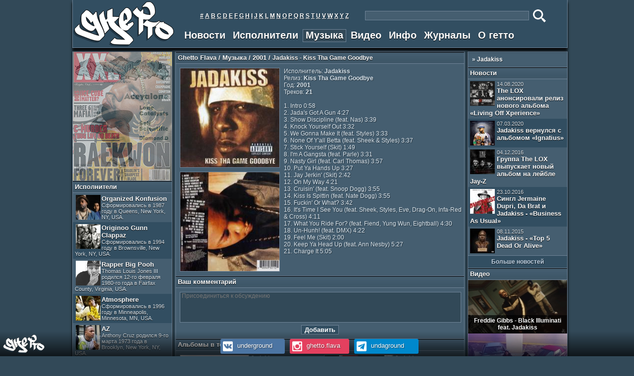

--- FILE ---
content_type: text/html; charset=UTF-8
request_url: https://ghetto.ru/album/jadakiss/kiss_tha_game_goodbye
body_size: 8963
content:
<!DOCTYPE html PUBLIC "-//W3C//DTD XHTML 1.0 Transitional//EN" "http://www.w3.org/TR/xhtml1/DTD/xhtml1-transitional.dtd">
<html xmlns="http://www.w3.org/1999/xhtml">
<head>
    <title>Скачать альбом Jadakiss - 2001 - Kiss Tha Game Goodbye - Ghetto Flava</title>
    <meta http-equiv="Content-Type" content="text/html; charset=utf-8" />
    <meta name="keywords" content="rap, hip-hop, рэп, хип-хоп, wu-tang clan, krs-one, old school, golden age, boom bap, hardcore, g-funk, jazz rap" />
    <meta name="description" content="Независимый хип-хоп ресурс, посвящённый американской рэп музыке периода золотой эры (Old School, Golden Age, Boom Bap, Hardcore, G-Funk, Jazz Rap) и современному андеграунду" />
    <meta name="viewport" content="width=584, maximum-scale=1.0, user-scalable=no" />
    <script type="text/javascript" src="https://ajax.googleapis.com/ajax/libs/jquery/1.11.2/jquery.min.js"></script>
    <script type="text/javascript" src="https://ghetto.ru/js/functions.js"></script>
    <link href="https://ghetto.ru/css/style.css" rel="stylesheet" />
    <meta property="og:image" content="https://ghetto.ru/images/logo.png" />
    <link rel="apple-touch-icon" sizes="180x180" href="https://ghetto.ru/apple-touch-icon.png" />
    <link rel="icon" type="image/png" sizes="32x32" href="https://ghetto.ru/favicon-32x32.png" />
    <link rel="icon" type="image/png" sizes="16x16" href="https://ghetto.ru/favicon-16x16.png" />
    <link rel="mask-icon" href="https://ghetto.ru/safari-pinned-tab.svg" color="#253846" />
    <meta name="theme-color" content="#ffffff" />
    <link rel="alternate" type="application/rss+xml" title="RSS Feed Ghetto Flava" href="https://ghetto.ru/rss" />

        <script type="text/javascript">
        $(document).ready(function() {
            let page = 2;
            $('.more-news').click(function() {
                $('.more-news').hide();
                $('.news-loader').show();
                $.ajax({
                    url: 'https://ghetto.ru/api/related-news/1034/album',
                    method: 'GET',
                    data: {'page': page},
                    dataType: "json"
                }).done(function(data){
                    $('.blocknews').append(data.data);
                    $('.news-loader').hide();
                    if (data.more) $('.more-news').show();
                    page += 1;
                });
            });
        });
    </script>

    <script type="text/javascript">
        $(document).ready(function() {
            let page = 2;
            $('.more-videos').click(function() {
                $('.more-videos').hide();
                $('.videos-loader').show();
                $.ajax({
                    url: 'https://ghetto.ru/api/related-videos/1034/album',
                    method: 'GET',
                    data: {'page': page},
                    dataType: "json"
                }).done(function(data){
                    $('.videos-loader').hide();
                    $('.blockvideos').append(data.data);
                    if (data.more) $('.more-videos').show();
                    page += 1;
                });
            });
        });
    </script>

    <script type="text/javascript">
        $(document).mouseup(function (e) {
            let search_form = $("#search-form");
            if (search_form.has(e.target).length == 0) {
                $("#live-search").hide();
            }

            let mobile_menu = $("#mobile-menu");
            if (mobile_menu.has(e.target).length === 0) {
                $("#search-bar").hide();
                $(".soc").fadeIn(300);
                mobile_menu[0].className = "mobile-menu";
            }
        });
    </script>
</head>

<body>
<div id="general-wrapper">
    <div class="mobile-menu" id="mobile-menu">
        <form method="get" action="https://ghetto.ru/search">
            <input type="hidden" name="_token" value="dLRxa8ocYpzDIOBlFzNWxzRxqNFA3T3cPqwq4Hf6">            <div id="search-bar" class="search-bar"><input type="text" class="searchstr text-indent" placeholder="Введите фразу и нажмите enter" name="search" id="search" required /></div>
        </form>
        <a href="javascript:void(0);" class="icon" id="open-mobile-menu">&#9776;</a>
        <a href="https://ghetto.ru"><img src="https://ghetto.ru/images/logo.png" border="0" alt="Ghetto Inc. - Независимый хип-хоп портал - Independent Hip-Hop Site" title="Ghetto Inc." height="70" class="mobile-menu-logo" /></a>
        <div>
            <a href="https://ghetto.ru" class="menulink">Новости</a>
            <a href="https://ghetto.ru/artists" class="menulink">Исполнители</a>
            <a href="https://ghetto.ru/music" class="menulink">Музыка</a>
            <a href="https://ghetto.ru/video" class="menulink">Видео</a>
            <a href="https://ghetto.ru/info" class="menulink">Инфо</a>
            <a href="https://ghetto.ru/page/magazine" class="menulink">Журналы</a>
            <a href="https://ghetto.ru/page/about" class="menulink">О гетто</a>
        </div>
        <div class="soc">
            <div class="search"><a href="javascript:void(0);" id="show-search"><img src="https://ghetto.ru/images/icons/search.png" width="50" class="srch"></a></div>
        </div>
    </div>
    <div class="general-header-wrapper">
        <div id="general-header" align="center">
            <div class="general-header-logo"><a href="https://ghetto.ru"><img src="https://ghetto.ru/images/logo.png" width="204" height="96" border="0" alt="Ghetto Inc. - Независимый хип-хоп портал - Independent Hip-Hop Site" title="Ghetto Inc." /></a></div>
            <div id="general-menu">
                <div id="secondary-menu">
                    <span id="alphabet">
                        <a href="https://ghetto.ru/artists/0-9" >#</a>
                        <a href="https://ghetto.ru/artists/a" >A</a>
                        <a href="https://ghetto.ru/artists/b" >B</a>
                        <a href="https://ghetto.ru/artists/c" >C</a>
                        <a href="https://ghetto.ru/artists/d" >D</a>
                        <a href="https://ghetto.ru/artists/e" >E</a>
                        <a href="https://ghetto.ru/artists/f" >F</a>
                        <a href="https://ghetto.ru/artists/g" >G</a>
                        <a href="https://ghetto.ru/artists/h" >H</a>
                        <a href="https://ghetto.ru/artists/i" >I</a>
                        <a href="https://ghetto.ru/artists/j" >J</a>
                        <a href="https://ghetto.ru/artists/k" >K</a>
                        <a href="https://ghetto.ru/artists/l" >L</a>
                        <a href="https://ghetto.ru/artists/m" >M</a>
                        <a href="https://ghetto.ru/artists/n" >N</a>
                        <a href="https://ghetto.ru/artists/o" >O</a>
                        <a href="https://ghetto.ru/artists/p" >P</a>
                        <a href="https://ghetto.ru/artists/q" >Q</a>
                        <a href="https://ghetto.ru/artists/r" >R</a>
                        <a href="https://ghetto.ru/artists/s" >S</a>
                        <a href="https://ghetto.ru/artists/t" >T</a>
                        <a href="https://ghetto.ru/artists/u" >U</a>
                        <a href="https://ghetto.ru/artists/v" >V</a>
                        <a href="https://ghetto.ru/artists/w" >W</a>
                        <a href="https://ghetto.ru/artists/x" >X</a>
                        <a href="https://ghetto.ru/artists/y" >Y</a>
                        <a href="https://ghetto.ru/artists/z" >Z</a>
                    </span>
                    <form method="get" action="https://ghetto.ru/search" id="search-form">
                        <input type="hidden" name="_token" value="dLRxa8ocYpzDIOBlFzNWxzRxqNFA3T3cPqwq4Hf6">                        <input type="text" name="search" class="search-input" autocomplete="off" required />
                        <input type="image" alt="Поиск" src="https://ghetto.ru/images/search.png" class="search-button" />
                        <ul id="live-search"></ul>
                    </form>
                </div>
                <div id="primary-menu">
                    <a href="https://ghetto.ru" class="m ">Новости</a>
                    <a href="https://ghetto.ru/artists" class="m ">Исполнители</a>
                    <a href="https://ghetto.ru/music" class="m  mact ">Музыка</a>
                    <a href="https://ghetto.ru/video" class="m ">Видео</a>
                    <a href="https://ghetto.ru/info" class="m ">Инфо</a>
                    <a href="https://ghetto.ru/page/magazine" class="m ">Журналы</a>
                    <a href="https://ghetto.ru/page/about" class="m ">О гетто</a>
                </div>
            </div>
        </div>
    </div>
    <div id="hidden-logo">
        <img src="https://ghetto.ru/images/logo.png" border="0" alt="Ghetto Inc. - Независимый хип-хоп портал - Independent Hip-Hop Site" title="Ghetto Inc." />
    </div>
    <div id="main-center">
        <div id="left-bar">
            <div class="heading-border heading-width-height">
    <div id="slideshowmag">
        <div>
        <a title="Elemental Vol.3, #27 (Feb, 2001)" href="https://ghetto.ru/magazines/elemental_27"><img width="200" height="260" src="https://ghetto.ru/images/magazine/49.jpg" alt="Elemental Vol.3, #27 (Feb, 2001)" /></a>
    </div>
        <div>
        <a title="XXL Vol.2 #2 (1998)" href="https://ghetto.ru/magazines/xxl_04"><img width="200" height="260" src="https://ghetto.ru/images/magazine/35.jpg" alt="XXL Vol.2 #2 (1998)" /></a>
    </div>
        <div>
        <a title="Rap Pages, Vol.5, #10 (Nov, 1996)" href="https://ghetto.ru/magazines/rap_pages5_10"><img width="200" height="260" src="https://ghetto.ru/images/magazine/43.jpg" alt="Rap Pages, Vol.5, #10 (Nov, 1996)" /></a>
    </div>
        <div>
        <a title="Scratch, Vol.1, #1 (Summer, 2004)" href="https://ghetto.ru/magazines/scratch_01"><img width="200" height="260" src="https://ghetto.ru/images/magazine/36.jpg" alt="Scratch, Vol.1, #1 (Summer, 2004)" /></a>
    </div>
        <div>
        <a title="Rap Pages May 1995" href="https://ghetto.ru/magazines/rap_pages4_5"><img width="200" height="260" src="https://ghetto.ru/images/magazine/3.jpg" alt="Rap Pages May 1995" /></a>
    </div>
        <div>
        <a title="Rap Pages, Vol.6, #4 (May, 1997)" href="https://ghetto.ru/magazines/rap_pages6_4"><img width="200" height="260" src="https://ghetto.ru/images/magazine/29.jpg" alt="Rap Pages, Vol.6, #4 (May, 1997)" /></a>
    </div>
        <div>
        <a title="The Source #90 (March, 1997)" href="https://ghetto.ru/magazines/the_source_90"><img width="200" height="260" src="https://ghetto.ru/images/magazine/46.jpg" alt="The Source #90 (March, 1997)" /></a>
    </div>
        <div>
        <a title="Murder Dog Vol.8 #2" href="https://ghetto.ru/magazines/murder_dog8_2"><img width="200" height="260" src="https://ghetto.ru/images/magazine/19.jpg" alt="Murder Dog Vol.8 #2" /></a>
    </div>
        <div>
        <a title="Rap Page Vol. 5 #2" href="https://ghetto.ru/magazines/rap_pages5_2"><img width="200" height="260" src="https://ghetto.ru/images/magazine/27.jpg" alt="Rap Page Vol. 5 #2" /></a>
    </div>
        <div>
        <a title="The Source #112 (Jan, 1999)" href="https://ghetto.ru/magazines/the_source_112"><img width="200" height="260" src="https://ghetto.ru/images/magazine/40.jpg" alt="The Source #112 (Jan, 1999)" /></a>
    </div>
        <div>
        <a title="The Source #143" href="https://ghetto.ru/magazines/the_source_143"><img width="200" height="260" src="https://ghetto.ru/images/magazine/34.jpg" alt="The Source #143" /></a>
    </div>
        <div>
        <a title="The Source #100" href="https://ghetto.ru/magazines/the_source_100"><img width="200" height="260" src="https://ghetto.ru/images/magazine/13.jpg" alt="The Source #100" /></a>
    </div>
        <div>
        <a title="Stress #10" href="https://ghetto.ru/magazines/stress_10"><img width="200" height="260" src="https://ghetto.ru/images/magazine/33.jpg" alt="Stress #10" /></a>
    </div>
        <div>
        <a title="Rap Pages Oct 1995" href="https://ghetto.ru/magazines/rap_pages4_9"><img width="200" height="260" src="https://ghetto.ru/images/magazine/24.jpg" alt="Rap Pages Oct 1995" /></a>
    </div>
        <div>
        <a title="Rap Pages Jun 1995" href="https://ghetto.ru/magazines/rap_pages4_6"><img width="200" height="260" src="https://ghetto.ru/images/magazine/4.jpg" alt="Rap Pages Jun 1995" /></a>
    </div>
        <div>
        <a title="Scratch #11 (May/Jun, 2006)" href="https://ghetto.ru/magazines/scratch_11"><img width="200" height="260" src="https://ghetto.ru/images/magazine/52.jpg" alt="Scratch #11 (May/Jun, 2006)" /></a>
    </div>
        <div>
        <a title="The Source #69" href="https://ghetto.ru/magazines/the_source_69"><img width="200" height="260" src="https://ghetto.ru/images/magazine/12.jpg" alt="The Source #69" /></a>
    </div>
        <div>
        <a title="Insomniac, Vol.8, #25 (2004)" href="https://ghetto.ru/magazines/insomniac_25"><img width="200" height="260" src="https://ghetto.ru/images/magazine/42.jpg" alt="Insomniac, Vol.8, #25 (2004)" /></a>
    </div>
        <div>
        <a title="Scratch, Vol.2, #10 (Mar-Apr, 2006)" href="https://ghetto.ru/magazines/scratch_10"><img width="200" height="260" src="https://ghetto.ru/images/magazine/47.jpg" alt="Scratch, Vol.2, #10 (Mar-Apr, 2006)" /></a>
    </div>
        <div>
        <a title="Tablist #1 (Mar, 2002)" href="https://ghetto.ru/magazines/tablist_01"><img width="200" height="260" src="https://ghetto.ru/images/magazine/51.jpg" alt="Tablist #1 (Mar, 2002)" /></a>
    </div>
        <div>
        <a title="The Source #92 (May, 1997)" href="https://ghetto.ru/magazines/the_source_92"><img width="200" height="260" src="https://ghetto.ru/images/magazine/45.jpg" alt="The Source #92 (May, 1997)" /></a>
    </div>
        <div>
        <a title="Hip-Hop Connection #81 (Nov, 1995)" href="https://ghetto.ru/magazines/hhc_81"><img width="200" height="260" src="https://ghetto.ru/images/magazine/53.jpg" alt="Hip-Hop Connection #81 (Nov, 1995)" /></a>
    </div>
        <div>
        <a title="The Source #135" href="https://ghetto.ru/magazines/the_source_135"><img width="200" height="260" src="https://ghetto.ru/images/magazine/14.jpg" alt="The Source #135" /></a>
    </div>
        <div>
        <a title="Rap Page Vol. 5 #6" href="https://ghetto.ru/magazines/rap_pages5_6"><img width="200" height="260" src="https://ghetto.ru/images/magazine/21.jpg" alt="Rap Page Vol. 5 #6" /></a>
    </div>
        <div>
        <a title="The Source #52" href="https://ghetto.ru/magazines/the_source_52"><img width="200" height="260" src="https://ghetto.ru/images/magazine/9.jpg" alt="The Source #52" /></a>
    </div>
        <div>
        <a title="The Source #76" href="https://ghetto.ru/magazines/the_source_76"><img width="200" height="260" src="https://ghetto.ru/images/magazine/28.jpg" alt="The Source #76" /></a>
    </div>
        <div>
        <a title="The Source #139" href="https://ghetto.ru/magazines/the_source_139"><img width="200" height="260" src="https://ghetto.ru/images/magazine/15.jpg" alt="The Source #139" /></a>
    </div>
        <div>
        <a title="Rap Pages Sep 1995" href="https://ghetto.ru/magazines/rap_pages4_8"><img width="200" height="260" src="https://ghetto.ru/images/magazine/5.jpg" alt="Rap Pages Sep 1995" /></a>
    </div>
        <div>
        <a title="The Source #64" href="https://ghetto.ru/magazines/the_source_64"><img width="200" height="260" src="https://ghetto.ru/images/magazine/10.jpg" alt="The Source #64" /></a>
    </div>
        <div>
        <a title="The Source #86" href="https://ghetto.ru/magazines/the_source_86"><img width="200" height="260" src="https://ghetto.ru/images/magazine/11.jpg" alt="The Source #86" /></a>
    </div>
        <div>
        <a title="The Source #101 (Feb, 1998)" href="https://ghetto.ru/magazines/the_source_101"><img width="200" height="260" src="https://ghetto.ru/images/magazine/39.jpg" alt="The Source #101 (Feb, 1998)" /></a>
    </div>
        <div>
        <a title="The Source #45" href="https://ghetto.ru/magazines/the_source_45"><img width="200" height="260" src="https://ghetto.ru/images/magazine/30.jpg" alt="The Source #45" /></a>
    </div>
        <div>
        <a title="Rap Page Vol. 4 #3" href="https://ghetto.ru/magazines/rap_pages4_3"><img width="200" height="260" src="https://ghetto.ru/images/magazine/22.jpg" alt="Rap Page Vol. 4 #3" /></a>
    </div>
        <div>
        <a title="The Source, #72 (Sep, 1995)" href="https://ghetto.ru/magazines/the_source_72"><img width="200" height="260" src="https://ghetto.ru/images/magazine/50.jpg" alt="The Source, #72 (Sep, 1995)" /></a>
    </div>
        <div>
        <a title="The Source #93 (June, 1997)" href="https://ghetto.ru/magazines/the_source_93"><img width="200" height="260" src="https://ghetto.ru/images/magazine/48.jpg" alt="The Source #93 (June, 1997)" /></a>
    </div>
        <div>
        <a title="The Sourse #79" href="https://ghetto.ru/magazines/the_source_79"><img width="200" height="260" src="https://ghetto.ru/images/magazine/18.jpg" alt="The Sourse #79" /></a>
    </div>
        <div>
        <a title="Rap Pages Dec 1994" href="https://ghetto.ru/magazines/rap_pages3_9"><img width="200" height="260" src="https://ghetto.ru/images/magazine/1.jpg" alt="Rap Pages Dec 1994" /></a>
    </div>
        <div>
        <a title="The Source #148" href="https://ghetto.ru/magazines/the_source_148"><img width="200" height="260" src="https://ghetto.ru/images/magazine/16.jpg" alt="The Source #148" /></a>
    </div>
        <div>
        <a title="Rap Pages Oct 1996" href="https://ghetto.ru/magazines/rap_pages5_9"><img width="200" height="260" src="https://ghetto.ru/images/magazine/6.jpg" alt="Rap Pages Oct 1996" /></a>
    </div>
        <div>
        <a title="Murder Dog Vol.9 #1" href="https://ghetto.ru/magazines/murder_dog9_1"><img width="200" height="260" src="https://ghetto.ru/images/magazine/25.jpg" alt="Murder Dog Vol.9 #1" /></a>
    </div>
        <div>
        <a title="The Source #134" href="https://ghetto.ru/magazines/the_source_134"><img width="200" height="260" src="https://ghetto.ru/images/magazine/26.jpg" alt="The Source #134" /></a>
    </div>
        <div>
        <a title="The Source #39 (Dec, 1992)" href="https://ghetto.ru/magazines/the_source_39"><img width="200" height="260" src="https://ghetto.ru/images/magazine/41.jpg" alt="The Source #39 (Dec, 1992)" /></a>
    </div>
        <div>
        <a title="The Source #91" href="https://ghetto.ru/magazines/the_source_91"><img width="200" height="260" src="https://ghetto.ru/images/magazine/20.jpg" alt="The Source #91" /></a>
    </div>
        <div>
        <a title="The Source #87" href="https://ghetto.ru/magazines/the_source_87"><img width="200" height="260" src="https://ghetto.ru/images/magazine/32.jpg" alt="The Source #87" /></a>
    </div>
        <div>
        <a title="Rap Pages Feb 1995" href="https://ghetto.ru/magazines/rap_pages4_2"><img width="200" height="260" src="https://ghetto.ru/images/magazine/2.jpg" alt="Rap Pages Feb 1995" /></a>
    </div>
        <div>
        <a title="Scratch, Vol.1, #8 (Nov-Dec, 2005)" href="https://ghetto.ru/magazines/scratch_08"><img width="200" height="260" src="https://ghetto.ru/images/magazine/44.jpg" alt="Scratch, Vol.1, #8 (Nov-Dec, 2005)" /></a>
    </div>
        <div>
        <a title="Rap Pages Dec 1997" href="https://ghetto.ru/magazines/rap_pages6_11"><img width="200" height="260" src="https://ghetto.ru/images/magazine/7.jpg" alt="Rap Pages Dec 1997" /></a>
    </div>
        <div>
        <a title="XXL Vol.2 #4" href="https://ghetto.ru/magazines/xxl_06"><img width="200" height="260" src="https://ghetto.ru/images/magazine/17.jpg" alt="XXL Vol.2 #4" /></a>
    </div>
        <div>
        <a title="Insomniac, Vol.6, #20 (2002)" href="https://ghetto.ru/magazines/insomniac_20"><img width="200" height="260" src="https://ghetto.ru/images/magazine/37.jpg" alt="Insomniac, Vol.6, #20 (2002)" /></a>
    </div>
        <div>
        <a title="The Source #132" href="https://ghetto.ru/magazines/the_source_132"><img width="200" height="260" src="https://ghetto.ru/images/magazine/23.jpg" alt="The Source #132" /></a>
    </div>
        </div>
</div>



            <div class="thead border-bottom"><b>Исполнители</b></div>
        <div class="border-bottom">
                    <a href="https://ghetto.ru/artist/organized_konfusion" title="Organized Konfusion" class=" aalt1 ">
                <img src="https://ghetto.ru/images/artists/243-preview.jpg" width="50" height="50" align="left" hspace="2" alt="Organized Konfusion">Organized Konfusion<br /><span class="year">Сформировались в 1987 году в Queens, New York, NY, USA.</span>
            </a>
                    <a href="https://ghetto.ru/artist/originoo_gunn_clappaz" title="Originoo Gunn Clappaz" class=" aalt2 ">
                <img src="https://ghetto.ru/images/artists/443-preview.jpg" width="50" height="50" align="left" hspace="2" alt="Originoo Gunn Clappaz">Originoo Gunn Clappaz<br /><span class="year">Сформировались в 1994 году в Brownsville, New York, NY, USA.</span>
            </a>
                    <a href="https://ghetto.ru/artist/rapper_big_pooh" title="Rapper Big Pooh" class=" aalt1 ">
                <img src="https://ghetto.ru/images/artists/1317-preview.jpg" width="50" height="50" align="left" hspace="2" alt="Rapper Big Pooh">Rapper Big Pooh<br /><span class="year">Thomas Louis Jones III родился 12-го февраля 1980-го года в Fairfax County, Virginia, USA.</span>
            </a>
                    <a href="https://ghetto.ru/artist/atmosphere" title="Atmosphere" class=" aalt2 ">
                <img src="https://ghetto.ru/images/artists/105-preview.jpg" width="50" height="50" align="left" hspace="2" alt="Atmosphere">Atmosphere<br /><span class="year">Сформировались в 1996 году в Minneapolis, Minnesota, MN, USA.</span>
            </a>
                    <a href="https://ghetto.ru/artist/az" title="AZ" class=" aalt1 ">
                <img src="https://ghetto.ru/images/artists/266-preview.jpg" width="50" height="50" align="left" hspace="2" alt="AZ">AZ<br /><span class="year">Anthony Cruz родился 9-го марта 1973 года в Brooklyn, New York, NY, USA.</span>
            </a>
                </div>
    
<div class="thead border-bottom"><b>Контакты</b></div>
<div class="alt1 small-padding">По вопросам размещения рекламы и сотрудничества обращайтесь: <img src="https://ghetto.ru/images/mail.gif"></div>        </div>
        <div id="general-content">
            <div class="general-content">
                    <div class="thead head-title display-inline-block"><b><a href="https://ghetto.ru">Ghetto Flava</a> / <a href="https://ghetto.ru/music">Музыка</a> / <a href="https://ghetto.ru/albums/2001">2001</a> /  <h1>Jadakiss - Kiss Tha Game Goodbye</h1></b></div>
    <div class="album-table">
        <div class="album-cell-covers">
            <a href="https://ghetto.ru/images/albums/1034/front.jpg" data-lity data-lity-desc="Jadakiss - 2001 - Kiss Tha Game Goodbye (Front Cover)" title="Jadakiss - 2001 - Kiss Tha Game Goodbye (Front Cover)"><img alt="Jadakiss - 2001 - Kiss Tha Game Goodbye (Front Cover)" src="https://ghetto.ru/images/albums/1034/preview/front.jpg" width="200" height="200" class="videos"/></a><br/>
                            <a href="https://ghetto.ru/images/albums/1034/back.jpg" data-lity data-lity-desc="Jadakiss - 2001 - Kiss Tha Game Goodbye (Back Cover)" title="Jadakiss - 2001 - Kiss Tha Game Goodbye (Back Cover)"><img alt="Jadakiss - 2001 - Kiss Tha Game Goodbye (Back Cover)" src="https://ghetto.ru/images/albums/1034/preview/back.jpg" width="200" height="200" class="videos album-back-cover"/></a>
                    </div>
        <div class="album-cell-info">Исполнитель:
            <b>Jadakiss</b><br/>
            Релиз: <b>Kiss Tha Game Goodbye</b> <br/>
                            Год: <b>2001</b><br/>
                                        Треков: <b>21</b><br/>
                        <br/>
            1. Intro 0:58
<br />2. Jada's Got A Gun 4:27
<br />3. Show Discipline (feat. Nas) 3:39
<br />4. Knock Yourself Out 3:32
<br />5. We Gonna Make It (feat. Styles) 3:33
<br />6. None Of Y'all Betta (feat. Sheek &amp; Styles) 3:37
<br />7. Stick Yourself (Skit) 1:49
<br />8. I'm A Gangsta (feat. Parle) 3:31
<br />9. Nasty Girl (feat. Carl Thomas) 3:57
<br />10. Put Ya Hands Up 3:27
<br />11. Jay Jerkin' (Skit) 2:42
<br />12. On My Way 4:21
<br />13. Cruisin' (feat. Snoop Dogg) 3:55
<br />14. Kiss Is Spittin (feat. Nate Dogg) 3:55
<br />15. Fuckin' Or What? 3:42
<br />16. It's Time I See You (feat. Sheek, Styles, Eve, Drag-On, Infa-Red &amp; Cross) 4:11
<br />17. What You Ride For? (feat. Fiend, Yung Wun, Eightball) 4:30
<br />18. Un-Hunh! (feat. DMX) 4:22
<br />19. Feel Me (Skit) 2:00
<br />20. Keep Ya Head Up (feat. Ann Nesby) 5:27
<br />21. Charge It 5:05
<br />
        </div>
    </div>
        <div id="add-comment">
        <div class="thead related-title">Ваш комментарий</div>
        <div class="regular-padding text-align-center">
            <textarea placeholder="Присоединиться к обсуждению" id="comment_message" class="comment-textarea"></textarea>
            <input type="hidden" id="commentable_id" value="1034">
            <input type="hidden" id="commentable_type" value="albums">
            <input type="button" value="Добавить" class="add-comment small-margin-top">
        </div>
    </div>
    <div id="comments-login-form">
        <div class="thead related-title text-align-center">Авторизация</div>
        <div class="regular-padding text-align-center">
            <a href="https://ghetto.ru/login/vk" title="Авторизоваться с помощью ВКонтакте"><img src="https://ghetto.ru/images/icons/vk_small.png" width="50" height="50" alt="Авторизоваться с помощью ВКонтакте" /></a>
            <a href="https://ghetto.ru/login/telegram" title="Авторизоваться с помощью Telegram"><img src="https://ghetto.ru/images/icons/telegram_small.png" width="50" height="50" alt="Авторизоваться с помощью Telegram" /></a>
            <a href="https://ghetto.ru/login/google" title="Авторизоваться с помощью Google"><img src="https://ghetto.ru/images/icons/google_small.png" width="50" height="50" alt="Авторизоваться с помощью Google" /></a>
            <a href="https://ghetto.ru/login/fb" title="Авторизоваться с помощью Facebook"><img src="https://ghetto.ru/images/icons/facebook_small.png" width="50" height="50" alt="Авторизоваться с помощью Facebook" /></a>
        </div>
    </div>
            <div class="thead related-title">Альбомы в тему</div>
                    <div class="smallalbum">
                <a href="https://ghetto.ru/album/jadakiss/the_last_kiss" title="Jadakiss - 2009 - The Last Kiss">
                    <img src="https://ghetto.ru/images/albums/1035/preview/front.jpg" width="138" height="138" class="music-album-cover"  onmouseover='this.className="music-album-cover-alt";' onmouseout='this.className="music-album-cover";' alt="Jadakiss - 2009 - The Last Kiss" />
                </a>
                <b>Jadakiss</b><br />The Last Kiss <br />
                 Год: <b>2009</b>             </div>
                    <div class="smallalbum">
                <a href="https://ghetto.ru/album/jadakiss/kiss_of_death" title="Jadakiss - 2004 - Kiss Of Death">
                    <img src="https://ghetto.ru/images/albums/436/preview/front.jpg" width="138" height="138" class="music-album-cover"  onmouseover='this.className="music-album-cover-alt";' onmouseout='this.className="music-album-cover";' alt="Jadakiss - 2004 - Kiss Of Death" />
                </a>
                <b>Jadakiss</b><br />Kiss Of Death <br />
                 Год: <b>2004</b>             </div>
                                                    <div class="thead related-title">Альбомы группы The LOX</div>
                                    <div class="smallalbum">
                        <a href="https://ghetto.ru/album/the_lox/we_are_the_streets" title="The LOX - 2000 - We Are The Streets">
                            <img src="https://ghetto.ru/images/albums/1488/preview/front.jpg" width="138" height="138" class="music-album-cover"  onmouseover='this.className="music-album-cover-alt";' onmouseout='this.className="music-album-cover";' alt="The LOX - 2000 - We Are The Streets" />
                        </a>
                        <b>The LOX</b><br />We Are The Streets <br />
                         Год: <b>2000</b>                    </div>
                                    <div class="smallalbum">
                        <a href="https://ghetto.ru/album/the_lox/money_power_and_respect" title="The LOX - 1998 - Money, Power &amp; Respect">
                            <img src="https://ghetto.ru/images/albums/1233/preview/front.jpg" width="138" height="138" class="music-album-cover"  onmouseover='this.className="music-album-cover-alt";' onmouseout='this.className="music-album-cover";' alt="The LOX - 1998 - Money, Power &amp; Respect" />
                        </a>
                        <b>The LOX</b><br />Money, Power &amp; Respect <br />
                         Год: <b>1998</b>                    </div>
                                                        </div>
                    </div>
        <div id="right-bar">
            <div class="border-bottom small-padding">
                    <div class="small-padding"><b>&raquo; <a href="https://ghetto.ru/artist/jadakiss" class="tooltip" data-tooltip-content="#jadakiss">Jadakiss</a></b></div>
            <div class="tooltip_templates">
                <span id="jadakiss">
                    <img src="https://ghetto.ru/images/artists/181.jpg" class="padding-bottom" alt="Jadakiss" width="200" height="200" />                    Jason Phillips родился 27-го мая 1975 года в Yonkers, New York, NY, USA.
                    <div class="small-padding"><img src="https://ghetto.ru/images/logos/212.png" alt="Jadakiss Logo" width="190" height="82" /></div>                </span>
            </div>
                </div>
    



    <div class="thead border-bottom"><b>Новости</b></div>
    <div class="blocknews border-bottom">
                    <a href="https://ghetto.ru/news/the_lox_anonsirovali_reliz_novogo_alboma_living_off_xperience" class=" aalt1 "><img src="https://ghetto.ru/images/news/887-preview.jpg" width="50" height="50" class="float-left-padding" alt="The LOX анонсировали релиз нового альбома «Living Off Xperience»" /><span class="year">14.08.2020</span><br />The LOX анонсировали релиз нового альбома «Living Off Xperience»</a>
                    <a href="https://ghetto.ru/news/jadakiss_vernulsya_s_albomom_ignatius" class=" aalt2 "><img src="https://ghetto.ru/images/news/832-preview.jpg" width="50" height="50" class="float-left-padding" alt="Jadakiss вернулся с альбомом «Ignatius»" /><span class="year">07.03.2020</span><br />Jadakiss вернулся с альбомом «Ignatius»</a>
                    <a href="https://ghetto.ru/news/the_lox_new_album" class=" aalt1 "><img src="https://ghetto.ru/images/news/406-preview.jpg" width="50" height="50" class="float-left-padding" alt="Группа The LOX выпускает новый альбом на лейбле Jay-Z" /><span class="year">04.12.2016</span><br />Группа The LOX выпускает новый альбом на лейбле Jay-Z</a>
                    <a href="https://ghetto.ru/news/jermaine_dupri_da_brat_jadakiss_business_as_usual" class=" aalt2 "><img src="https://ghetto.ru/images/news/355-preview.jpg" width="50" height="50" class="float-left-padding" alt="Сингл Jermaine Dupri, Da Brat и Jadakiss - «Business As Usual»" /><span class="year">23.10.2016</span><br />Сингл Jermaine Dupri, Da Brat и Jadakiss - «Business As Usual»</a>
                    <a href="https://ghetto.ru/news/jadakiss_top_5_dead_or_alive" class=" aalt1 "><img src="https://ghetto.ru/images/news/254-preview.jpg" width="50" height="50" class="float-left-padding" alt="Jadakiss - «Top 5 Dead Or Alive»" /><span class="year">08.11.2015</span><br />Jadakiss - «Top 5 Dead Or Alive»</a>
            </div>
            <div class="more-news alt2" onmouseover='this.className="more-news tcat";' onmouseout='this.className="more-news alt2";'>
            <b>Больше новостей</b>
        </div>
        <div class="news-loader alt2"><img src="https://ghetto.ru/images/loader.svg" alt="Загрузка" width="25" height="25"></div>
    


    <div class="thead border-bottom"><b>Видео</b></div>
    <div class="blockvideos border-bottom">
                    <div class="vidsm">
                <a href="https://ghetto.ru/video/freddie_gibbs_black_illuminati_feat_jadakiss" title="Freddie Gibbs - Black Illuminati feat. Jadakiss - 2021" data-lity data-lity-target="https://www.youtube.com/embed/58g_dyMTQHQ?list=PLKrL1sMzrbK6NrvzkBIL_yL0d4pEZ5i8V"><img src="https://ghetto.ru/images/video/1682-preview.jpg" width="200" height="108" border="0" alt="Freddie Gibbs - Black Illuminati feat. Jadakiss - 2021" /><span class="vidsmm">Freddie Gibbs - Black Illuminati feat. Jadakiss</span></a>
            </div>
                    <div class="vidsm">
                <a href="https://ghetto.ru/video/funk_flex_jadakiss_damn_shame" title="Funk Flex &amp; Jadakiss - Damn Shame - 2021" data-lity data-lity-target="https://www.youtube.com/embed/bEUhzpoZFfQ?list=PLKrL1sMzrbK6NrvzkBIL_yL0d4pEZ5i8V"><img src="https://ghetto.ru/images/video/1608-preview.jpg" width="200" height="108" border="0" alt="Funk Flex &amp; Jadakiss - Damn Shame - 2021" /><span class="vidsmm">Funk Flex &amp; Jadakiss - Damn Shame</span></a>
            </div>
                    <div class="vidsm">
                <a href="https://ghetto.ru/video/bootleg_kev_made_for_this_feat_jadakiss_tech_n9ne_kap_g" title="Bootleg Kev - Made For This feat. Jadakiss, Tech N9ne &amp; Kap G - 2019" data-lity data-lity-target="https://www.youtube.com/embed/8XuaivqY4Kk?list=PLKrL1sMzrbK6QTZZHx9n2tG_V4SRXzFud"><img src="https://ghetto.ru/images/video/1380-preview.jpg" width="200" height="108" border="0" alt="Bootleg Kev - Made For This feat. Jadakiss, Tech N9ne &amp; Kap G - 2019" /><span class="vidsmm">Bootleg Kev - Made For This feat. Jadakiss, Tech N9ne &amp; Kap G</span></a>
            </div>
                    <div class="vidsm">
                <a href="https://ghetto.ru/video/hi_tek_where_it_started_at_ny_feat_jadakiss_papoose_talib_kweli" title="Hi-Tek - Where It Started At (NY) feat. Jadakiss, Papoose &amp; Talib Kweli - 2006" data-lity data-lity-target="https://www.youtube.com/embed/NiMcNWE9vrM?list=PLKrL1sMzrbK7g-9RLnl6YKRpEKlzgqI6P"><img src="https://ghetto.ru/images/video/1093-preview.jpg" width="200" height="108" border="0" alt="Hi-Tek - Where It Started At (NY) feat. Jadakiss, Papoose &amp; Talib Kweli - 2006" /><span class="vidsmm">Hi-Tek - Where It Started At (NY) feat. Jadakiss, Papoose &amp; Talib Kweli</span></a>
            </div>
                    <div class="vidsm">
                <a href="https://ghetto.ru/video/ruff_ryders_feat_dmx_jadakiss_kartoon_flashy_get_wild" title="Ruff Ryders feat. DMX, Jadakiss, Kartoon &amp; Flashy - Get Wild - 2005" data-lity data-lity-target="https://www.youtube.com/embed/ycj1Y-vnYck?list=PLKrL1sMzrbK459JZpDJLMpFKHi7lSah2A"><img src="https://ghetto.ru/images/video/302-preview.jpg" width="200" height="108" border="0" alt="Ruff Ryders feat. DMX, Jadakiss, Kartoon &amp; Flashy - Get Wild - 2005" /><span class="vidsmm">Ruff Ryders feat. DMX, Jadakiss, Kartoon &amp; Flashy - Get Wild</span></a>
            </div>
            </div>
            <div class="more-videos alt2" onmouseover='this.className="more-videos tcat";' onmouseout='this.className="more-videos alt2";'>
            <b>Больше видео</b>
        </div>
        <div class="videos-loader alt2"><img src="https://ghetto.ru/images/loader.svg" alt="Загрузка" width="25" height="25"></div>
    

    

            <div class="copyright"><b>&copy; 2003 - 2025, <a href="https://ghetto.ru">Ghetto Inc.</a></b></div>
        </div>
    </div>
    <div class="tabhead" id="bottom-copyright">
        <div class="display-table-cell text-align-center"><b>Copyright &copy; 2003 - 2025, <a href="https://ghetto.ru">Ghetto Inc.</a></b></div>
    </div>
</div>

<div class="social-media-bar" id="social-media-bar">
    <div class="social-media-logo"><img src="https://ghetto.ru/images/logo.png" height="40" class="logo-padding"></div>
    <div class="social-media-networks">
        <div class="social_block social-media-vk"><a href="https://vk.com/underground" target="_blank" class="social_link" onclick="event.stopPropagation()"><img src="https://ghetto.ru/images/icons/vk_small.png" valign="middle" height="20" class="logo-padding" /> underground</a></div>
        <div class="social_block social-media-instagram"><a href="https://instagram.com/ghetto.flava" target="_blank" class="social_link" onclick="event.stopPropagation()"><img src="https://ghetto.ru/images/icons/instagram_small.png" valign="middle" height="20" class="logo-padding" /> ghetto.flava</a></div>
        <div class="social_block social-media-telegram"><a href="https://t.me/undaground" target="_blank" class="social_link" onclick="event.stopPropagation()"><img src="https://ghetto.ru/images/icons/telegram_small.png" valign="middle" height="20" class="logo-padding" /> undaground</a></div>
    </div>
</div>

<div id="ghetto-logo"><a href="https://ghetto.ru"><img src="https://ghetto.ru/images/logo.png" /></a></div>

<link rel="stylesheet" href="https://ghetto.ru/js/lity/dist/lity.min.css" />
<link rel="stylesheet" href="https://ghetto.ru/js/unslider/css/unslider.css" />
<link rel="stylesheet" type="text/css" href="https://ghetto.ru/js/tooltipster/css/tooltipster.bundle.min.css" />
<script type="text/javascript" src="https://ghetto.ru/js/tooltipster/js/tooltipster.bundle.min.js"></script>
<script type="text/javascript" src="https://ghetto.ru/js/lity/dist/lity.min.js"></script>
<script type="text/javascript" src="https://ghetto.ru/js/unslider/js/unslider-min.js"></script>

<!-- Yandex.Metrika counter -->
<script type="text/javascript" >
    (function(m,e,t,r,i,k,a){m[i]=m[i]||function(){(m[i].a=m[i].a||[]).push(arguments)};
        m[i].l=1*new Date();k=e.createElement(t),a=e.getElementsByTagName(t)[0],k.async=1,k.src=r,a.parentNode.insertBefore(k,a)})
    (window, document, "script", "https://mc.yandex.ru/metrika/tag.js", "ym");

    ym(34596220, "init", {
        clickmap:true,
        trackLinks:true,
        accurateTrackBounce:true
    });
</script>
<noscript><div><img src="https://mc.yandex.ru/watch/34596220" style="position:absolute; left:-9999px;" alt="" /></div></noscript>
<!-- /Yandex.Metrika counter -->
</body>
</html>


--- FILE ---
content_type: text/css
request_url: https://ghetto.ru/css/style.css
body_size: 31603
content:
.album-style {
	float:left;
}

.head-title {
	width:574px;
	border-bottom:1px solid #708498;
	border-top:1px solid #708498;
}

.search-button {
	position:relative;
	border:0;
	top:9px;
	right:5px;
	cursor:pointer;
}

.album-table {
	display:table;
	width:100%;
	padding:2px;
	margin:0;
}

.album-cell-covers {
	display:table-cell;
	width:202px;
}

.album-cell-info {
	display:table-cell;
	vertical-align:top;
	padding-left:2px;
}

.album-back-cover {
	margin-top:8px;
}

.related-title {
	width:574px;
	border-top:1px solid #708498;
	border-bottom:1px solid #708498;
}

.entity-embed-code {
	padding:0 8px 8px 8px;
	margin:0;
}

.mobile-menu-logo {
	margin-left:calc(50% - 150px);
	padding-bottom:4px;
}

.music-album-cover
{
	background-color:#000000;
	border:1px solid #708498;
	float:left;
	margin:0 3px 0 0;
	padding:0;
}

.text-indent {
	text-indent:3px;
}

.music-album-cover-alt
{
	background-color:#000000;
	border:1px solid #000000;
	box-shadow:0 0 5px #000;
	float:left;
	margin:0 3px 0 0;
	padding:0;
}

.content-wrap {
	padding:8px;
	text-align:justify;
}

.content-wrap-inline {
	display:inline-block;
}

.content-padding-min-height {
	min-height:50px;
}

.artist-list-bit {
	padding:0 0 2px 0;
	text-align:left;
}

.heading-border {
	border-top:1px solid #708498;
	border-bottom:1px solid #708498;
}

.heading-width {
	width:574px;
}

.content-width {
	width:566px;
}

.heading-width-height {
	width:100%;
	height:260px;
}

.heading-inline {
	display:inline-block;
	border-spacing:0;
}

.artists-letter-photo {
	padding-right:8px;
	float:left;
}

.search-results {
	position:relative;
	margin:8px 8px 0 8px
}

.bottom-table {
	width:574px;
	display:table;
	border-spacing:0;
	padding:4px 0 4px;
	bottom:0;
}

.general-header-wrapper {
	position:absolute;
}

.general-header-logo {
	display:table-cell;
	vertical-align:middle;
}

.general-header-logo a img {
	padding-right:15px;
}

.bottom-table-cell-left {
	display:table-cell;
	padding-left:4px;
}

.bottom-table-cell-right {
	display:table-cell;
	text-align:right;
	padding-right:4px;
}

.bottom-views {
	float:right;
	margin-top:-1px;
}

.bottom-wrap {
	bottom:0;
	border-top:1px solid #708498;
	margin:0;
	padding:0;
	width:auto;
}

.content-wrap-bit {
	padding:0;
	min-height:200px;
	width:582px;
}

.image-float-left {
	float:left;
	padding-right:8px;
}

.padding-bottom {
	padding-bottom:8px;
}

.load-more {
	border-top:1px solid #708498;
	text-align:center;
	margin:0;
	padding:5px;
	font-size:20pt;
	cursor:pointer;
}

.loader-display-none {
	display:none;
	border-top:1px solid #708498;
	text-align:center;
	padding:2px;
}

.display-inline-block {
	display:inline-block;
}

.padding-top {
	padding-top:8px;
}

.outline-none {
	outline:none;
}

.float-left-padding {
	float:left;
	padding:0 4px 0 0;
}

.artist-logo-display {
	display:block;
	margin-left:auto;
	margin-right:auto;
}

.border-bottom {
	border-bottom:1px solid #708498;
}

.small-padding {
	padding:4px;
}

.more-videos, .more-news {
	border-bottom:1px solid #708498;
	padding:5px;
	text-align:center;
	cursor:pointer;
}

.width-auto-float-left {
	width:auto;
	float:left;
}

.comment-textarea {
	height:60px;
	width:100%;
	resize:none;
	padding:0;
	margin:0;
	text-indent:3px;
}

.comment-table {
	display:table;
	width:100%;
	border-top:1px solid #708498;
	border-bottom:1px solid #708498;
	color:#ffffff;
	font:bold 13px verdana, geneva, lucida, 'lucida grande', arial, helvetica, sans-serif;
	background:#3f5768 url('../images/gradients/gd_down.gif') repeat-x;
	text-shadow:0 1px 1px rgba(0,0,0,1);
}

.search-bar {
	position:absolute;
	display:none;
	width:100%;
	z-index:4;
	white-space:nowrap;
}

.news-loader, .videos-loader {
	display:none;
	text-align:center;
	border-bottom:1px solid #708498;
}

.regular-padding {
	padding:8px;
}

.pagination-wrapper {
	border-top:1px solid #708498;
	margin:0;
	padding:0!important;
	width:auto;
}

.pagination-table {
	display:table;
	margin:0 auto;
	border-spacing:0;
}

.pagination-cell {
	display:table-cell;
	margin:0;
	padding:3px;
}

.pagination-first-page {
	width:16px;
}

.pagination-input {
	height:14px;
	width:30px;
	text-align:center;
}

.logo-padding {
	padding:5px;
}

.width-100 {
	width:100%;
}

.display-table {
	display:table;
}

.display-table-cell {
	display:table-cell;
}

.text-align-left {
	text-align:left;
}

.text-align-right {
	text-align:right;
}

.text-align-center {
	text-align:center;
}

.border-solid {
	border:1px solid #708498;
}

.user-image {
	padding:0 8px 8px 0;
	float:left;
}

.small-margin {
	margin:5px;
}

.small-margin-top {
	margin-top:5px;
}

.position-relative {
	position:relative;
}

.annouces-height-width {
	width:200px;
	height:250px;
}

.artist-photos-height-width {
	width:200px;
	height:200px;
}

#ghetto-logo {
	display:none;
	position:fixed;
	top:0;
	left:0;
	z-index:10000;
	width:204px;
	height:96px;
}

.copyright {
	position:absolute;
	padding:0 0 8px 8px;
	bottom:4px;
}

.social-media-bar {
	position:fixed;
	z-index:12;
	bottom:0;
	height:50px;
	width:100%;
	left:0;
	background:linear-gradient(to bottom, transparent 0%, rgba(0,0,0,0.7) 100%);
	cursor:pointer;
}

.social-media-logo {
	display:inline;
	width:100px;
	float:left;
}

.social-media-networks {
	padding:10px 100px 10px 10px;
	margin:0 auto;
	width:50%;
	display:flex;
	justify-content:center;
}

.social-media-vk {
	background-color:#4c75a3;
	padding-right:10px;
}

.social-media-instagram {
	background-color:#e4405f;
}

.social-media-telegram {
	background-color:#0088cc;
	padding-right:10px;
}

input::-webkit-outer-spin-button, input::-webkit-inner-spin-button {
	-webkit-appearance:none;
	margin:0;
}

.gviews {
	display:inline-block;
	padding:0;
	margin:0;
}

.gviews2 {
	text-align:right;
	padding-right:5px;
}

#general-wrapper {
	margin:0 auto;
	width:1000px;
	min-width:800px;
}

.search-input {
	width:325px;
	margin:10px;
	background-color:#455e70;
	border:1px solid #708498;
}

#general-header {
	z-index:15;
	display:table;
	width:998px;
	position:fixed;
	background-color:#324e61;
	border-bottom:1px solid #708498;
	border-right:1px solid #708498;
	border-left:1px solid #708498;
	top:0;
	box-shadow:0 5px 5px #000;
	border-spacing:0;
	margin:0 auto 0 6px;
}

#right-bar {
	display:table-cell;
	width:200px;
	border:1px solid #708498;
	background-color:#455e70;
	height:100%;
	vertical-align:top;
	box-shadow:0 0 5px #000;
	padding-bottom:24px;
}

#left-bar {
	display:table-cell;
	width:200px;
	border-bottom:1px solid #708498;
	border-left:1px solid #708498;
	border-right:1px solid #708498;
	background-color:#455e70;
	height:100%;
	vertical-align:top;
	box-shadow:0 0 5px #000;
}

#main-center {
	display:table;
	width:1012px;
	border-spacing:6px;
	margin:0 auto;
	position:relative;
	height:100%;
}

#general-content {
	width:582px;
	border-bottom:1px solid #708498;
	border-left:1px solid #708498;
	border-right:1px solid #708498;
	background-color:#455e70;
	position:relative;
	height:100%;
	vertical-align:top;
	display:flex;
	flex-direction:column;
}

.general-content {
	height:100%;
}

#bottom-copyright {
	display:none;
	width:990px;
	border-spacing:0;
	border:1px solid #708498;
	box-shadow:0 0 5px #000;
	margin:0 auto 1px 6px;
}

.smallalbum {
	display:inline-table;
	padding:2px 0 0 2px;
	width:286px;
	word-wrap:break-word;
}

#general-menu {
	display:table-cell;
	width:100%;
	vertical-align:middle;
}

#artistphoto, #mobile-menu, #selctyear, #gmore, #artiststablem, #artiststable .tooltip_templates, .tooltip_templates, #comments-login-form {
	display:none;
}

#artiststable {
	display:table;
}

.artistscell {
	display:table-cell;
	width:33.33333%;
}

#hidden-logo {
	height:98px;
	visibility:hidden;
}
#hidden-logo img {
	padding-bottom:4px;
}
#secondary-menu {
	position:relative;
	margin-top:-22px;
	height:30px;
}

#primary-menu {
	position:relative;
	top:20px;
	text-align:left;
}

#regicons {
	height:85px;
}

#share {
	display:table-cell;
	text-align:right;
	padding-right:4px;
	width:116px;
	margin:auto;
}

.social_block {
	max-width:250px;
	display:inline-block;
	margin:5px;
	border-radius:3px;
	min-width:120px;
}

a.social_link{
	font-size:13px;
	text-decoration:none;
}

#alphabet {
	padding-right:20px;
}

#alphabet a, #alphabet a:link, #alphabet a:visited, #alphabet a:active {
	text-decoration:underline;
	font-weight:bold;
}

.nsdate {
	display:inline-block;
	color:#c0d0e0;
	font-family:verdana, geneva, lucida, 'lucida grande', arial, helvetica, sans-serif;
	font-size:9px;
	padding:5px 0 0 5px;
	float:right;
}

.nstitle {
	display:inline-block;
	width:100%;
}

#live-search li {
	font-size:15px;
}

#live-search {
	position:relative;
	top:-27px;
	list-style-type:none;
	border:1px solid #708498;
	padding:5px;
	display:none;
	width:319px;
	right:-176px;
	background-color:rgba(50,73,88,0.9);
	z-index:10000;
	font-size:17px;
	text-align:left;
	font-weight:bold;
}

.center-login-form {
	width:50%;
	margin:0 auto;
	text-align:center;
}

.center-social-network-login {
	text-align:center;
	padding-top:5px;
}

.server-errors-wrapper {
	display:flex;
	align-items:center;
	justify-content:center;
	height:90%;
}

.server-errors-center {
	margin:0;
	text-align:center;
}

.server-errors-code {
	font-size:30px;
}

.server-errors-message {
	font-size:24px;
}

.ny {
	height:180px;
	width:566px;
	display:inline-block;
}

.nyt {
	text-indent:-9999px;
	width:566px;
	height:180px;
	background-image:url('../images/play.png');
	background-repeat:no-repeat;
	background-position:center top 54px;
	display:block;
	z-index:99;
}

.nyt:hover {
	text-indent: -9999px;
	display:block;
	width:566px;
	height:180px;
	background-position:center top -74px;
	z-index:99;
}

h1 {
	font-family:verdana, geneva, arial, helvetica, sans-serif;
	font-size:12px;
	color:#ffffff;
	padding:0;
	margin:0;
	display:inline;
}

h2 {
	font-family:verdana, geneva, arial, helvetica, sans-serif;
	font-size:12px;
	color:#ffffff;
	padding:0;
	margin:0;
	display:inline;
}

.b-popup {
	width:100%;
	min-height:100%;
	background-color:rgba(0,0,0,0.5);
	overflow:hidden;
	position:fixed;
	top:0;
}

.b-popup .b-popup-content {
	margin:40px auto 0 auto;
	width:50%;
	height:40%;
	padding:10px;
	font-size:30px;
	background-color:#c5c5c5;
	box-shadow:0 0 10px #000;
}

a.menu, a.menu:link, a.menu:visited, a.menu:active {
	border-top:1px solid #708498;
	padding:6px;
	background-color:#455e70;
	color:#ffffff;
	font-family:verdana, geneva, lucida, 'lucida grande', arial, helvetica, sans-serif;
	font-weight:bold;
	display:inline-block;
	width:188px;
	text-shadow:0 1px 1px rgba(0,0,0,1);
}

a.menu:hover {
	background: #3c5464 url('../images/gradients/gd_up.gif') repeat-x;
	text-decoration: none;
	text-shadow: 1px 1px 1px rgba(0,0,0,1);
}


a.m, a.m:link, a.m:visited, a.m:active {
	font-size:20px;
	padding:6px;
	color:#ffffff;
	font-family: verdana, geneva, lucida, 'lucida grande', arial, helvetica, sans-serif;
	font-weight:bold;
	display:inline;
	width:188px;
	text-shadow:0 1px 1px rgba(0,0,0,1);
}

a.mact, a.mact:link, a.mact:visited, a.mact:active {
	font-size:20px;
	padding:0 5px 2px 5px!important;
	border:1px solid #708498;
	color:#ffffff;
	font-family:verdana, geneva, lucida, 'lucida grande', arial, helvetica, sans-serif;
	font-weight:bold;
	display:inline;
	width:188px;
	background-color:#324958;
	text-shadow:0 1px 1px rgba(0,0,0,1);
}

a.actl, a.actl:link, a.actl:visited, a.actl:active {
	font-size:12px;
	padding:1px 3px 3px 3px!important;
	border:1px solid #708498;
	color:#ffffff;
	font-family:verdana, geneva, lucida, 'lucida grande', arial, helvetica, sans-serif;
	font-weight:bold;
	display:inline;
	background-color:#324958;
	text-shadow:0 1px 1px rgba(0,0,0,1);
}

a.me:hover {
	background-repeat:repeat-x;
	text-decoration:none;
	text-shadow:1px 1px 1px rgba(0,0,0,1);
}


a.aalt1, a.aalt1:link, a.aalt1:visited, a.aalt1:active, a.aalt1:hover {
	width:192px;
	background-color:#455e70;
	font-family:verdana, geneva, lucida, 'lucida grande', arial, helvetica, sans-serif;
	font-weight:bold;
	font-size:13px;
	display:inline-block;
	padding:4px;
	text-decoration:none;
	color:#ffffff;
	text-shadow:0 1px 1px rgba(0,0,0,1);
}

a.aalt2, a.aalt2:link, a.aalt2:visited, a.aalt2:active, a.aalt2:hover {
	width:192px;;
	background-color:#324e61;
	font-family:verdana, geneva, lucida, 'lucida grande', arial, helvetica, sans-serif;
	font-weight:bold;
	font-size:13px;
	display:inline-block;
	padding:4px;
	text-decoration:none;
	color:#ffffff;
	text-shadow:0 1px 1px rgba(0,0,0,1);
}

.ann {
	z-index:11;
	width:190px;
	bottom:0;
	padding:5px;
	position:absolute;
	background-image:url('../images/t.png');
	font-size:15px;
	font-weight:bold;
	text-shadow: 2px 4px 3px rgba(0,0,0,1);
	color:#ffffff;
}

.tdvideo {
	text-align:center;
	width:265px;
	padding:6px;
	position:absolute;
	left:9px;
	bottom:9px;
	background-image:url('../images/t.png');
	text-shadow: 1px 2px 2px rgba(0,0,0,1);
	min-height:30px;
	display: flex;
}

.tdvideo div {
	margin:auto;
	font-family:verdana, geneva, lucida, 'lucida grande', arial, helvetica, sans-serif;
	font-weight:bold;
}

.tdvd {
	display:inline-block;
	padding-left:8px;
	padding-bottom:8px;
	width:279px;
	position:relative;
}

.vidsm {
	display:inline-block;
	text-align:center;
	position:relative;
}

.vidsmm {
	width:192px;
	padding:4px;
	position:absolute;
	bottom:0;
	left:0;
	background-image:url('../images/t.png');
	border-bottom:1px solid #000000;
	text-shadow:1px 2px 1px rgba(0,0,0,1);
	color:#ffffff;
	font-weight:bold;
}

#slideshowmag > div {
	position:absolute;
}

.logo {
	width:320px;
}

.logo2 {
	width:120px;
}

.logo, .logo2 {
	margin-bottom:10px;
}

.magazine_logo {
	background-color:#324e61;
	border:1px solid #708498;
	padding:8px 8px 0 8px;
}

.magazine {
	padding-top:6px;
}

.magazine a img {
	height:188px;
	width:136px;
	display:inline-block;
	border:1px solid #708498;
}

.tabhead {
	background:#3f5768 url('../images/gradients/gd_down.gif') repeat-x;
	padding:4px;
}

body {
	font-family:verdana, geneva, arial, helvetica, sans-serif;
	font-size:12px;
	background-color:#324958;
	color:#dce7ef;
	margin:0 0 4px 0;
	height:100%;
	text-shadow:1px 1px 1px rgba(0,0,0,0.5);
}

html {
	scrollbar-face-color:#202c38;
	scrollbar-shadow-color:#708498;
	scrollbar-highlight-color:#708498;
	scrollbar-3dlight-color:#000000;
	scrollbar-darkshadow-color:#000000;
	scrollbar-track-color:#202c38;
	scrollbar-arrow-color:#708498;
	height:100%;
}

.tborder {
	background-color:#708498;
	color:#ffffff;
	font-family:verdana, geneva, lucida, 'lucida grande', arial, helvetica, sans-serif;
	border:1px solid #000000;
}

.imgborder {
	border:1px solid #ffc300;
}

.tb {
	background-color:#708498;
	color:#ffffff;
	font-family: verdana, geneva, lucida, 'lucida grande', arial, helvetica, sans-serif;
	border:1px solid #000000;
}

/* TEXT */
a:link, a:visited {
	color:#ffffff;
	text-decoration:none;
}

a:hover, a:active {
	color:#ffffff;
	text-decoration:underline;
}

/* INPUT, SELECT, TEXTAREA */
input, select, textarea {
	border:1px solid #708498;
	background:#324e61;
	color:#ffffff;
	font-weight:bold;
	font-family:verdana, geneva, arial, helvetica, sans-serif;
	outline:none;
	-webkit-appearance:none;
}

input[type=text]:focus {
	border: 1px solid #ffffff;
}

.pageslide {
	background:no-repeat 50% 50%;
	display:block;
	width:14px;
	height:24px;
	text-indent:-999em;
	overflow:hidden;
	position:absolute;
	left:20px;
	z-index:12;
	cursor:pointer;
}

.pageslide.next {
	background-image:url('../images/arrow.png');
	left:auto;
	bottom:0;
}

.pageslide.next:hover {
	background-image:url('../images/arrow-red.png');
	left:auto;
	bottom:0;
}

.pageslide.prev {
	-ms-transform:rotate(-180deg);
	transform:rotate(-180deg);
	background-image:url('../images/arrow.png');
	left:auto;
	bottom:0;
}

.pageslide.prev:hover {
	-ms-transform:rotate(-180deg);
	transform:rotate(-180deg);
	background-image:url('../images/arrow-red.png');
	left:auto;
	bottom:0;
}

tr, td, p {
	font-family:Verdana, Geneva, Arial, Helvetica, sans-serif;
	font-size:12px;
	color:#ffffff;
}

b {
	font-family:verdana, geneva, lucida, 'lucida grande', arial, helvetica, sans-serif;
	font-weight:bold;
}

.cont {
	background-color:#455e70;
	color:#c0d0e0;
	font-family:verdana, geneva, lucida, 'lucida grande', arial, helvetica, sans-serif;
	font-size:12px;
	text-align:justify;
}

.bigwhite {
	font-size:10px;
	font-family:verdana, geneva, lucida, 'lucida grande', arial, helvetica, sans-serif;
	text-align:left;
	font-weight:bold;
}

.year {
	color:#dce7ef;
	font-family:Verdana, Geneva, Arial, Helvetica, sans-serif;
	font-size:11px;
	font-weight:normal;
}

.small-font {
	color:#c0d0e0;
	font-family:verdana, geneva, lucida, 'lucida grande', arial, helvetica, sans-serif;
	font-size:9px;
}

td.tiny, p.tiny {
	color:#353535;
	font-family:Verdana, Geneva, Arial, Helvetica, sans-serif;
	font-size:9px;
	text-align:center;
}

tr.head, td.head, table.head {
	background:#000000;
}

tr.bgr, td.bgr, table.bgr {
	background:#0a0a0a;
}

tr.item, td.item {
	background:#353535;
}

tr.item_alt, td.item_alt {
	background:#1e1e1e;
}

tr.item_alt2, td.item_alt2 {
	background:#ffc300;
}

.paddingbottom {
	padding-bottom:4px;
}

.paddingtop {
	padding-top:4px;
}

.nopadding {
	padding:0;
}

.navlink {
	font:bold 13px verdana;
	padding-top:30px;
	text-align:center;
}

.lang {
	text-align:right;
}

.right {
	text-align:right;
}

.left {
	text-align:left;
}

.page {
	background-color:#324e61;
	color:#c0d0e0;
	font-family:verdana, geneva, lucida, 'lucida grande', arial, helvetica, sans-serif;
}

td, th, p, li {
	font-family:verdana, geneva, arial, helvetica, sans-serif;
	font-size:12px;
}

.tcat {
	color:#c0d0e0;
	font:bold 12px verdana, geneva, lucida, 'lucida grande', arial, helvetica, sans-serif;
	background:#3c5464 url('../images/gradients/gd_up.gif') repeat-x;
}

.tcat a:link {
	color:#dce7ef;
	text-decoration:underline;
}
.tcat a:visited {
	color:#dce7ef;
	text-decoration:underline;
}
.tcat a:hover, .tcat a:active {
	color:#dce7ef;
	text-decoration:underline;
}

.thead {
	color:#ffffff;
	font:bold 13px verdana, geneva, lucida, 'lucida grande', arial, helvetica, sans-serif;
	background:#3f5768 url('../images/gradients/gd_down.gif') repeat-x;
	padding:4px;
	text-shadow:0 1px 1px rgba(0,0,0,1);
}

.tophead {
	color:#ffffff;
	font:bold 13px verdana, geneva, lucida, 'lucida grande', arial, helvetica, sans-serif;
	background:#3c5464 url('../images/gradients/gradient.png') repeat-x;
	padding:4px;
	text-shadow:0 1px 1px rgba(0,0,0,1);
}

.thead a:link, .tophead a:link {
	color:#ffffff;
	text-decoration:none;
}

.thead a:visited, .tophead a:visited {
	color:#ffffff;
	text-decoration:none;
}

.thead a:hover, .thead a:active, .tophead a:hover, .tophead a:active {
	color:#ffffff;
	text-decoration:underline;
}

.tfooter, td.tfooter {
	color:#c0d0e0;
	font:bold 10px verdana, geneva, lucida, 'lucida grande', arial, helvetica, sans-serif;
	background:#3f5768 url('../images/gradients/gd_down.gif') repeat-x;
	border:1px solid #708498;
	padding:4px;
}

.tfoot {
	color:#c0d0e0;
	font:bold 11px verdana, geneva, lucida, 'lucida grande', arial, helvetica, sans-serif;
	background:#3f5768 url('../images/gradients/gd_down.gif') repeat-x;
}

.tfoot a:link, .tfoot a:visited {
	color:#dce7ef;
	text-decoration:none;
}

.tfoot a:hover, .tfoot a:active {
	color: #dce7ef;
	text-decoration: underline;
}
.alt1, .alt1Active {
	background-color:#455e70;
	color:#c0d0e0;
	font-family:verdana, geneva, lucida, 'lucida grande', arial, helvetica, sans-serif;
}

.alt1 a:visited, .alt1Active a:visited, .alt1 a:hover, .alt1 a:active, .alt1Active a:hover, .alt1Active a:active, .alt1 a:link, .alt1Active a:link {
	color:#ffffff;
	text-decoration:underline;
}

.alt2, .alt2Active {
	background-color:#324e61;
	color:#c0d0e0;
	font-family:verdana, geneva, lucida, 'lucida grande', arial, helvetica, sans-serif;
}

.alt3 {
	background-color:#D5D8E5;
	color:#000000;
}

.alt4 {
	color:#dce7ef;
	text-align:justify;
}

.wysiwyg {
	background-color:#324958;
	color:#c0d0e0;
	font:11px verdana, geneva, lucida, 'lucida grande', arial, helvetica, sans-serif;
}

textarea, .bginput {
	background-color:#324958;
	color:#c0d0e0;
	font:12px verdana, geneva, lucida, 'lucida grande', arial, helvetica, sans-serif;
	border:1px solid #708498;
	margin-bottom:3px;
}

.button {
	background:#324e61 url('../images/gradients/btnbgr.gif');
	color:#708498;
	font:11px verdana, geneva, lucida, 'lucida grande', arial, helvetica, sans-serif;
	border:1px solid #708498;
	margin-bottom:3px;
}

select {
	background-color:#324e61;
	color:#c0d0e0;
	font:11px verdana, geneva, lucida, 'lucida grande', arial, helvetica, sans-serif;
	margin-bottom:3px;
}

option, optgroup {
	font-size:11px;
	font-family:verdana, geneva, lucida, 'lucida grande', arial, helvetica, sans-serif;
}

.time {
	color:#ffffff;
	font-family:verdana, geneva, lucida, 'lucida grande', arial, helvetica, sans-serif;
}

.navbar {
	font:11px verdana, geneva, lucida, 'lucida grande', arial, helvetica, sans-serif;
}

.highlight {
	color:#ffffff;
	font-family:verdana, geneva, lucida, 'lucida grande', arial, helvetica, sans-serif;
	font-weight:bold;
}

.panel {
	background-color:#324e61;
	color:#c0d0e0;
	font-family:verdana, geneva, lucida, 'lucida grande', arial, helvetica, sans-serif;
}

.panel a:link {
	color:#dce7ef;
	text-decoration:none;
}

.panel a:visited {
	color:#dce7ef;
	text-decoration:none;
}

.panel a:hover, .panel a:active {
	color:#dce7ef;
	text-decoration:underline;
}

.panelsurround {
	background-color:#324E61;
	color:#c0d0e0;
	font-family:verdana, geneva, lucida, 'lucida grande', arial, helvetica, sans-serif;
}

legend {
	color:#708498;
	font:11px verdana, geneva, lucida, 'lucida grande', arial, helvetica, sans-serif;
}

.bigusername {
	font-size:11px;
}

.pagenav a {
	text-decoration:none;
}

.pagenav td {
	padding:2px 4px 2px 4px;
}

.fieldset {
	margin-bottom:6px;
	border:1px solid #708498;
}

.fieldset, .fieldset td, .fieldset p, .fieldset li {
	font-size:11px;
}

form {
	display:inline;
}

label {
	cursor:default;
}

.normal {
	font-weight:normal;
}

.inlineimg {
	vertical-align:middle;
}

.bordaz {
	margin:6px 4px 4px 4px;
}

h3 {
	margin-top:27px;
	color:#c0d0e0;
	font:12px verdana;
	font-weight:bold;
	white-space:nowrap;
}

.oldmenu {
	visibility:hidden;
}

.videos {
	background-color:#000000;
	border:1px solid #708498;
}

.videosalt {
	background-color:#000000;
	border:1px solid #000000;
	box-shadow:0 0 5px #000;
}

.biglink, a.biglink, div.biglink {
	font-size:14px;
	font-weight:bold;
	padding:4px;
	position:relative;
	text-align:center;
}

.biglinkalt, div.biglinkalt {
	position:relative;
	text-align:center;
	font-size:14px;
	font-weight:bold;
	background-color:#324e61;
	padding:3px;
	border:1px solid #708498;
	letter-spacing:0;
}

@media screen and (max-width:999px){
	#live-search {
		width:274px;
		right:-393px;
	}
	.search-input {
		width:280px;
		margin:10px;
	}

	#secondary-menu {
		text-align:left;
	}

	a.m, a.m:link, a.m:visited, a.m:active {
		font-size:19px;
		padding:4px;
	}
}

@media screen and (max-width:950px) {
	#alphabet {
		padding-right:10px;
	}

	#live-search {
		width:244px;
		right:-383px;
	}

	a.m, a.m:link, a.m:visited, a.m:active {
		font-size:18px;
		padding:4px;
	}

	.search-input {
		width:250px;
		margin:10px;
	}
}

@media screen and (max-width:900px) {
	#alphabet {
		display:none;
	}

	#live-search {
		width:554px;
		right:-10px;
	}
	a.m, a.m:link, a.m:visited, a.m:active {
		font-size:16px;
		padding:4px;
	}
	.search-input {
		width:560px;
		margin:10px;
	}
}

@media screen and (max-width:850px) {
	#live-search {
		width:494px;
	}

	a.m, a.m:link, a.m:visited, a.m:active {
		font-size:15px;
		padding:3px;
	}

	.search-input {
		width:500px;
		margin:10px;
	}
}


@media screen and (max-width:800px) {
	a.social_link {
		font-size:11px;
		padding:0;
	}

	#hidden-logo {
		height:78px;
	}

	a.mact, a.mact:link, a.mact:visited, a.mact:active {
		width:auto;
	}

	a.m, a.m:link, a.m:visited, a.m:active {
		font-size:14px;
		padding:3px;
	}

	#general-header {
		display:none;
	}

	#mobile-menu {
		display:inline-block;
		position:fixed;
		z-index:999;
		background-color:#324e61;
		border-bottom:1px solid #708498;
		border-right:1px solid #708498;
		border-left:1px solid #708498;
		top:0;
		box-shadow:0 5px 5px #000;
		border-spacing:0;
		margin: 0 auto 0 6px;
		width:100%;
	}

	.mobile-menu a.menulink {
		display:none;
	}

	.mobile-menu a.icon {
		float:left;
		display:inline-block;
		padding-left:10px;
		width:70px;
		height:70px;
		font-size:46px;
	}

	.mobile-menu div.soc {
		position:absolute;
		right:0;
		top:0;
		padding:0;
		margin:22px 27px 0 0;
		width:200px;
		height:70px;
		vertical-align:middle;
	}

	.mobile-menu {
		position:relative;
		margin:0 auto;
		width:100%;
	}

	.mobile-menu .searchstr {
		height:70px;
		font-size:26px;
	}

	.mobile-menu .search {
		position:absolute;
		margin:-22px 0 0 156px;
		padding:0;
		display:inline-block;
		width:70px;
		height:70px;
	}

	.mobile-menu .srch {
		display:block;
		margin:10px;
	}

	.mobile-menu .social {
		display:none;
	}

	.mobile-menu.responsive .social {
		position:absolute;
		width:70px;
		display:block;
		top:180px;
		right:0;
		padding:10px;
	}

	.mobile-menu.responsive .srch {
		display:block;
		margin:10px;
	}

	.mobile-menu.responsive .search {
		position:absolute;
		margin:-22px 0 0 156px;
		padding:0;
		display:inline-block;
		width:70px;
		height:70px;
	}

	.mobile-menu.responsive {
		position:relative;
		margin:0 auto;
		width:100%;
	}

	.mobile-menu.responsive .searchstr {
		height:70px;
		font-size:26px;
	}

	.mobile-menu.responsive .icon {
		left:0;
		top:0;
		margin:0 auto;
		padding-left:10px;
		width:70px;
		height:70px;
	}

	.mobile-menu.responsive .soc {
		vertical-align:middle;
		display:block;
		position:absolute;
		right:0;
		white-space:nowrap;
		padding:0;
		margin:22px 27px 0 0;
		height:70px;
	}

	.mobile-menu.responsive a.menulink {
		float:none;
		display:inline-block;
		text-align:left;
		padding-left:10px;
		padding-bottom:10px;
		font-size:22px;
	}

	#bottom-copyright {
		font-size:17px;
	}

	.menu {
		width:100%;
		height:70px;
	}

	.searchstr {
		outline:none;
		text-transform:uppercase;
		width:570px;
		height:60px;
		left:0;
		top:0;
		margin-top:2px;
		border:0;
	}

	a.icon:hover {
		background-color:#324958;
		text-decoration:none;
	}

	#left-bar {
		display:none;
	}

	#main-center {
		width:806px;
	}

	#general-wrapper {
		width:100%;
	}
}

@media screen and (max-width:584px) {
	a.mact, a.mact:link, a.mact:visited, a.mact:active {
		background-color:#324958!important;
		width:100%;
		padding-bottom:4px!important;
		border-top:1px solid #708498;
		border-bottom:1px solid #708498;
		border-left:0!important;
		border-right:0!important;
	}

	.nsdate {
		font-size:16px;
		padding:5px 0 0 7px;
	}

	#nbsp {
		display:none;
	}

	.social_block {
		margin:2px;
		min-width:130px;
	}

	.gviews2 {
		text-align:right;
		padding-right:10px;
	}

	#share {
		display:table-cell;
		text-align:right;
		padding-top:2px;
		padding-right:4px;
		width:130px;
		margin:auto;
	}

	#selctyear {
		padding:10px;
		width:562px;
		border-bottom:1px solid #708498;
		display:grid;
		grid-template-rows:1fr 1fr 1fr 1fr 1fr;
		grid-template-columns:1fr 1fr 1fr 1fr 1fr;
		grid-gap:1vw;
	}

	.gviews {
		display:inline-block;
		padding:0;
		margin:0;
		line-height:10px;
	}

	.tdvideo {
		height:138px;
		display:flex;
	}

	.tdvideo div {
		margin:auto;
		font-family:verdana, geneva, lucida, 'lucida grande', arial, helvetica, sans-serif;
		font-weight:bold;
	}

	#general-wrapper {
		margin:auto;
		width:584px;
		min-width:584px;
	}

	#general-header {
		width:582px;
		height:150px;
		display:none;
	}

	#right-bar, #left-bar, #alphabet {
		display:none;
	}

	#main-center {
		width:584px;
	}

	#general-content {
		width:582px;
		border-bottom:1px solid #708498;
		border-left:1px solid #708498;
		border-right:1px solid #708498;
		background-color:#455e70;
		position:relative;
		height:100%;
		vertical-align:top;
	}

	#bottom-copyright {
		display:table;
		width:574px;
		border-spacing:0;
		border:1px solid #708498;
		box-shadow:0 0 5px #000;
		margin:0 auto 1px 6px;
	}

	.smallalbum {
		display:inline-block;
		padding:8px;
		width:100%;
		font-size:25px;
	}

	body {
		font-size:20px;
	}

	.thead, h1, h2 {
		font:bold 22px verdana, geneva, lucida, 'lucida grande', arial, helvetica, sans-serif;
		padding:4px;
	}

	.paging {
		display:none;
	}

	#gmore {
		display:inline;
	}

	#hidden-logo {
		height:78px;
	}

	#general-menu {
		display:table-cell;
		width:800px;
		vertical-align:middle;
	}

	#artistphoto {
		display:block;
		padding:10px;
		float:left;
	}

	.biglink a {
		font-size:20pt;
		padding:4px 5px 4px 5px;
	}

	div.biglinkalt {
		font-size:20pt;
		padding:3px 8px 3px 8px;
		background-color:#324e61;
	}

	#artiststable {
		display:none;
	}

	.artistscell {
		display:inline-block;
		width:100%;
	}

	.artistscell a {
		font-size:22pt;
	}

	#artiststablem {
		display:table;
	}

	input, select, textarea {
		border: 1px solid #708498;
		background:#324e61;
		color:#ffffff;
		font-weight:bold;
		font-family:verdana, geneva, arial, helvetica, sans-serif;
		font-size:18pt;
	}

	a.m, a.m:link, a.m:visited, a.m:active {
		font-size:18pt;
	}

	#primary-menu {
		width:360px;
	}

	#nbsp {
		height:30px;
	}

	#reg {
		margin-top:-144px;
	}

	#regicons {
		height:95px;
	}

	#mobile-menu {
		display:inline-block;
		position:fixed;
		z-index:999;
		background-color:#324e61;
		border-bottom:1px solid #708498;
		border-right:1px solid #708498;
		border-left:1px solid #708498;
		top:0;
		box-shadow:0 5px 5px #000;
		margin:0 auto 0 6px;
		border-spacing:0;
		width:582px;
	}

	.mobile-menu a.menulink {
		display:none;
	}

	.mobile-menu a.icon {
		float:left;
		display:inline-block;
		padding-left:10px;
		width:70px;
		height:70px;
	}

	.mobile-menu div.soc {
		position:absolute;
		right:0;
		top:0;
		padding:0;
		margin:22px 27px 0 0;
		width:200px;
		height:70px;
		vertical-align:middle;
	}

	.mobile-menu {
		position:relative;
		margin:0 auto;
		width:100%;
	}

	.mobile-menu .searchstr {
		height:60px;
		font-size:26px;
	}

	.mobile-menu .search {
		position:absolute;
		margin:-22px 0 0 156px;
		padding:0;
		display:inline-block;
		width:70px;
		height:70px;
	}

	.mobile-menu .srch {
		display:block;
		margin:10px;
	}

	.mobile-menu .social {
		display:none;
	}

	.mobile-menu.responsive .social {
		position:absolute;
		width:70px;
		display:block;
		top:180px;
		right:0;
		padding:10px;
	}

	.mobile-menu.responsive .srch {
		display:block;
		margin:10px;
	}

	.mobile-menu.responsive .search {
		position:absolute;
		margin:-22px 0 0 156px;
		padding:0;
		display:inline-block;
		width:70px;
		height:70px;
	}

	.mobile-menu.responsive {
		position:relative;
		margin:0 auto;
		width:100%;
	}

	.mobile-menu.responsive .searchstr {
		height:60px;
		font-size:26px;
	}

	.mobile-menu.responsive .icon {
		left:0;
		top:0;
		margin:0 auto;
		padding-left:10px;
		width:70px;
		height:70px;
	}

	.mobile-menu.responsive .soc {
		vertical-align:middle;
		display:block;
		position:absolute;
		right:0;
		white-space:nowrap;
		padding:0;
		margin:22px 27px 0 0;
		height:70px;
	}

	.mobile-menu.responsive a.menulink {
		float:none;
		display:block;
		text-align:left;
		padding-left:10px;
		font-size:46px;
	}

	#bottom-copyright {
		font-size:17px;
	}

	.menu {
		width:100%;
		height:70px;
	}

	.searchstr {
		outline:none;
		text-transform:uppercase;
		width:570px;
		height:60px;
		left:0;
		top:0;
		margin-top:2px;
		border:0;
	}

	a.icon:hover {
		background-color:#324958;
		text-decoration:none;
	}
}

--- FILE ---
content_type: text/css
request_url: https://ghetto.ru/js/unslider/css/unslider.css
body_size: 1129
content:
.unslider{overflow:auto;margin:0;padding:0;position:relative}.unslider-wrap{position:relative}.unslider-wrap.unslider-carousel>li{float:left}.unslider-vertical>ul{height:100%}.unslider-vertical li{float:none;width:100%}.unslider-fade{position:relative}.unslider-fade .unslider-wrap li{position:absolute;left:0;top:0;right:0;z-index:8}.unslider-fade .unslider-wrap li.unslider-active{z-index:10}.unslider li,.unslider ol,.unslider ul{list-style:none;margin:0;padding:0;border:none}.unslider-arrow{background: no-repeat 50% 50%;display: block;width: 14px;height: 24px;text-indent: -999em;overflow: hidden;position:absolute;left:20px;z-index:12;cursor:pointer}.unslider-arrow.prev{-ms-transform: rotate(-180deg);transform: rotate(-180deg);background-image: url('arrow.png');left:auto;bottom:0;right:14px}.unslider-arrow.prev:hover{-ms-transform: rotate(-180deg);transform: rotate(-180deg);background-image: url('arrowred.png');left:auto;bottom:0;right:14px}.unslider-arrow.next{background-image: url('arrow.png');left:auto;bottom:0;right:0}.unslider-arrow.next:hover{background-image: url('arrowred.png');left:auto;bottom:0;right:0}

--- FILE ---
content_type: application/javascript
request_url: https://ghetto.ru/js/functions.js
body_size: 3000
content:
$(document).ready((function(){$(".slida").unslider({infinite:!0,autoplay:!0,nav:!1,speed:500,delay:7e3}),$("#slideshowmag > div:gt(0)").hide(),setInterval((function(){$("#slideshowmag > div:first").fadeOut(1e3).next().fadeIn(1e3).end().appendTo("#slideshowmag")}),4e3),$(".ss_button").click((function(){$(".ss_content").slideUp("fast"),$(this).next(".ss_content").slideDown("fast")})),$("#show-search").click((function(){$("#search-bar").fadeIn(300),$(".soc").hide(),$("#s").focus()})),$(".tooltip").tooltipster({theme:"tooltipster-light",maxWidth:200,side:["right","bottom","top","left"],delay:0,animationDuration:0}),$(document).on("lity:close",(function(e,t){$("#ghetto-logo").hide()})),$(document).on("lity:open",(function(e,t){$("#ghetto-logo").show()}));var e=$(window).width()-100,t=!1;window.onresize=function(e){if(t){var o=$(window).width()-100;$("#social-media-bar").css({left:o})}},document.cookie.split(";").filter((function(e){return e.includes("barClosed=1")})).length?($("#social-media-bar").css({left:e}),$("#social-media-bar").css({background:"transparent"}),t=!0):($("#social-media-bar").css({left:"0"}),$("#social-media-bar").css({background:"linear-gradient(to bottom, transparent 0%, rgba(0,0,0,0.7) 100%)"}),t=!1),$("#social-media-bar").click((function(){var o;e=$(window).width()-100,!1===t?($("#social-media-bar").animate({left:e},"slow",(function(){$("#social-media-bar").css({background:"transparent"})})),t=!0,(o=new Date).setTime(o.getTime()+2592e6),document.cookie="barClosed=1; path=/; domain=.ghetto.ru; expires="+o):($("#social-media-bar").animate({left:"0"},"slow",(function(){$("#social-media-bar").css({background:"linear-gradient(to bottom, transparent 0%, rgba(0,0,0,0.7) 100%)"})})),t=!1,(o=new Date).setTime(o.getTime()-1),document.cookie="barClosed=0; path=/; domain=.ghetto.ru; expires="+o)})),$(".add-comment").click((function(){if($("#comment_message").val()){var e=new Date,t=$("#comment_message").val(),o=$("#commentable_id").val(),i=$("#commentable_type").val();e.setTime(e.getTime()+2592e6),document.cookie="comment="+t+"; path=/; domain=.ghetto.ru; expires="+e,document.cookie="commentable_id="+o+"; path=/; domain=.ghetto.ru; expires="+e,document.cookie="commentable_type="+i+"; path=/; domain=.ghetto.ru; expires="+e}$("#add-comment").hide(),$("#comments-login-form").show()})),$("#open-mobile-menu").click((function(){var e=$("#mobile-menu")[0];"mobile-menu"===e.className?e.className+=" responsive":e.className="mobile-menu"})),$(".search-input").on("focus",(function(){$(this).val().length>=2&&$("#live-search").show()})),$(".search-input").on("keyup",(function(){$(this).val().length>=2?$.ajax({url:"https://ghetto.ru/live",method:"GET",data:{search:$(this).val()},dataType:"json",success:function(e){if(0===e.length)$("#live-search").hide();else{var t="";$.each(e,(function(e,o){t+='<li><a href="https://ghetto.ru/artist/'+o.slug+'">'+o.title+"</a></li>"})),$("#live-search").show(),$("#live-search").html(t)}}}):$("#live-search").hide()}))}));